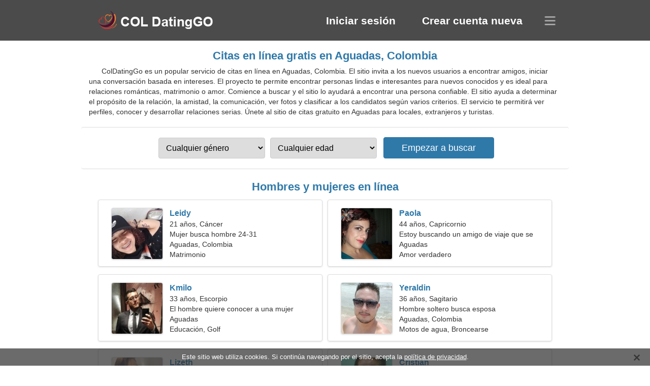

--- FILE ---
content_type: text/html; charset=utf-8
request_url: https://coldatinggo.com/dating-aguadas-colombia/
body_size: 4361
content:
<!DOCTYPE html><html lang="es" dir="ltr"><head><meta http-equiv="content-type" content="text/html;charset=UTF-8"><meta http-equiv="X-UA-Compatible" content="IE=edge"><meta name="viewport" content="width=device-width,initial-scale=1.0"><meta name="robots" content="index,follow"><title>Aguadas, Colombia - Sitio de citas gratis</title><meta name="description" content="Servicio de citas en línea gratis en Aguadas, Colombia. El sitio invita a los nuevos usuarios a encontrar amigos, iniciar una conversación basada en intereses."><link rel="canonical" href="https://coldatinggo.com/dating-aguadas-colombia/"><link rel="alternate" hreflang="en" href="https://en.coldatinggo.com/dating-aguadas-colombia/"><link rel="alternate" hreflang="de" href="https://de.coldatinggo.com/dating-aguadas-colombia/"><link rel="alternate" hreflang="fr" href="https://fr.coldatinggo.com/dating-aguadas-colombia/"><link rel="alternate" hreflang="zh-Hant" href="https://cn.coldatinggo.com/dating-aguadas-colombia/"><link rel="alternate" hreflang="zh-Hans" href="https://zh.coldatinggo.com/dating-aguadas-colombia/"><link rel="alternate" hreflang="bg" href="https://bg.coldatinggo.com/dating-aguadas-colombia/"><link rel="alternate" hreflang="hu" href="https://hu.coldatinggo.com/dating-aguadas-colombia/"><link rel="alternate" hreflang="vi" href="https://vi.coldatinggo.com/dating-aguadas-colombia/"><link rel="alternate" hreflang="el" href="https://el.coldatinggo.com/dating-aguadas-colombia/"><link rel="alternate" hreflang="id" href="https://id.coldatinggo.com/dating-aguadas-colombia/"><link rel="alternate" hreflang="es" href="https://coldatinggo.com/dating-aguadas-colombia/"><link rel="alternate" hreflang="it" href="https://it.coldatinggo.com/dating-aguadas-colombia/"><link rel="alternate" hreflang="ko" href="https://ko.coldatinggo.com/dating-aguadas-colombia/"><link rel="alternate" hreflang="no" href="https://no.coldatinggo.com/dating-aguadas-colombia/"><link rel="alternate" hreflang="pl" href="https://pl.coldatinggo.com/dating-aguadas-colombia/"><link rel="alternate" hreflang="pt" href="https://pt.coldatinggo.com/dating-aguadas-colombia/"><link rel="alternate" hreflang="th" href="https://th.coldatinggo.com/dating-aguadas-colombia/"><link rel="alternate" hreflang="tr" href="https://tr.coldatinggo.com/dating-aguadas-colombia/"><link rel="alternate" hreflang="hr" href="https://hr.coldatinggo.com/dating-aguadas-colombia/"><link rel="alternate" hreflang="cs" href="https://cs.coldatinggo.com/dating-aguadas-colombia/"><link rel="alternate" hreflang="sv" href="https://sv.coldatinggo.com/dating-aguadas-colombia/"><link rel="alternate" hreflang="ja" href="https://ja.coldatinggo.com/dating-aguadas-colombia/"><link rel="alternate" hreflang="fi" href="https://fi.coldatinggo.com/dating-aguadas-colombia/"><link rel="alternate" hreflang="da" href="https://da.coldatinggo.com/dating-aguadas-colombia/"><link rel="alternate" hreflang="nl" href="https://nl.coldatinggo.com/dating-aguadas-colombia/"><link rel="alternate" hreflang="hi" href="https://hi.coldatinggo.com/dating-aguadas-colombia/"><link rel="alternate" hreflang="et" href="https://et.coldatinggo.com/dating-aguadas-colombia/"><link rel="alternate" hreflang="ru" href="https://ru.coldatinggo.com/dating-aguadas-colombia/"><link rel="alternate" hreflang="ro" href="https://ro.coldatinggo.com/dating-aguadas-colombia/"><link rel="alternate" hreflang="sl" href="https://sl.coldatinggo.com/dating-aguadas-colombia/"><link rel="alternate" hreflang="sk" href="https://sk.coldatinggo.com/dating-aguadas-colombia/"><link rel="alternate" hreflang="lv" href="https://lv.coldatinggo.com/dating-aguadas-colombia/"><link rel="alternate" hreflang="lt" href="https://lt.coldatinggo.com/dating-aguadas-colombia/"><link rel="alternate" hreflang="sr" href="https://sr.coldatinggo.com/dating-aguadas-colombia/"><link rel="alternate" hreflang="uk" href="https://uk.coldatinggo.com/dating-aguadas-colombia/"><link rel="alternate" hreflang="ar" href="https://ar.coldatinggo.com/dating-aguadas-colombia/"><link rel="alternate" hreflang="fa" href="https://fa.coldatinggo.com/dating-aguadas-colombia/"><link rel="alternate" hreflang="he" href="https://he.coldatinggo.com/dating-aguadas-colombia/"><link rel="stylesheet" href="https://coldatinggo.com/css/style.css"><link rel="icon" href="https://coldatinggo.com/favicon.ico" type="image/x-icon"><link rel="shortcut icon" href="https://coldatinggo.com/favicon.ico" type="image/x-icon"><meta name="google-site-verification" content="0R3yrj3pRgDudsKjDCLkrAM09bQJ66GNM-L7B1I-kgo"><meta name="msvalidate.01" content="508AACBBC3FF592C5F47DE147FEF072A"><meta name="yandex-verification" content="9944403c97357b27"></head><body><div class="header"><div class="block"><div class="logo"><img data-rel="Lw," src="https://coldatinggo.com/images/coldatinggo.png" alt="ColDatingGo - Sitio de citas gratis en Colombia" width="250" height="40"></div><div class="nav"><ul><li><a href="#sign-in" data-go="L2xvZ2luLw,">Iniciar sesión</a></li><li><a href="#registration" data-go="L3JlZ2lzdGVyLw,">Crear cuenta nueva</a></li></ul></div><div class="select-lang"></div></div></div><div class="content"><div class="pre"><h1>Citas en línea gratis en Aguadas, Colombia</h1><p>ColDatingGo es un popular servicio de citas en línea en Aguadas, Colombia. El sitio invita a los nuevos usuarios a encontrar amigos, iniciar una conversación basada en intereses. El proyecto te permite encontrar personas lindas e interesantes para nuevos conocidos y es ideal para relaciones románticas, matrimonio o amor. Comience a buscar y el sitio lo ayudará a encontrar una persona confiable. El sitio ayuda a determinar el propósito de la relación, la amistad, la comunicación, ver fotos y clasificar a los candidatos según varios criterios. El servicio te permitirá ver perfiles, conocer y desarrollar relaciones serias. Únete al sitio de citas gratuito en Aguadas para locales, extranjeros y turistas.</p><div class="search-people"><form id="start-search"><div class="item"><select name="gender"><option value="0">Cualquier género</option> <option value="1">Hombre</option> <option value="2">Mujer</option></select></div><div class="item"><select name="age"><option value="0">Cualquier edad</option> <option value="1">21-25</option> <option value="2">25-30</option> <option value="3">30-40</option> <option value="4">40-50</option> <option value="5">50-60</option> <option value="6">60-70</option> <option value="7">70+</option></select></div><input type="submit" value="Empezar a buscar" class="button"></form></div></div><div class="hh2">Hombres y mujeres en línea</div><div class="users"><div class="block" data-profile="profile/74148512"><p><span class="photo photo06e9e8ab41d3d2d88c8d1065147ab030" data-photo="kaelani-06e9e8ab41d3d2d88c8d1065147ab030.jpg"></span> <span class="login">Leidy</span> <span class="info">21 años, Cáncer</span> <span class="search">Mujer busca hombre 24-31</span> <span class="param">Aguadas, Colombia</span> <span class="interests">Matrimonio</span></p></div><div class="block" data-profile="profile/44747822"><p><span class="photo photoaf9b9e9b837ee30fe5dbd777b3ddf15b" data-photo="gina04-af9b9e9b837ee30fe5dbd777b3ddf15b.jpg"></span> <span class="login">Paola</span> <span class="info">44 años, Capricornio</span> <span class="search">Estoy buscando un amigo de viaje que se preocupe</span> <span class="param">Aguadas</span> <span class="interests">Amor verdadero</span></p></div><div class="block" data-profile="profile/35139285"><p><span class="photo photo705eb3e538642caa7e13c2f862059a11" data-photo="feisty33-705eb3e538642caa7e13c2f862059a11.jpg"></span> <span class="login">Kmilo</span> <span class="info">33 años, Escorpio</span> <span class="search">El hombre quiere conocer a una mujer</span> <span class="param">Aguadas</span> <span class="interests">Educación, Golf</span></p></div><div class="block" data-profile="profile/55362477"><p><span class="photo photo01547b5572aeba56b5008f98b4d15865" data-photo="ratchet-01547b5572aeba56b5008f98b4d15865.jpg"></span> <span class="login">Yeraldin</span> <span class="info">36 años, Sagitario</span> <span class="search">Hombre soltero busca esposa</span> <span class="param">Aguadas, Colombia</span> <span class="interests">Motos de agua, Broncearse</span></p></div><div class="block" data-profile="profile/32225274"><p><span class="photo photob38b94867c2e8dd0d90311e884cebb52" data-photo="nya4-b38b94867c2e8dd0d90311e884cebb52.jpg"></span> <span class="login">Lizeth</span> <span class="info">58 años, Libra</span> <span class="search">Prefiero el fitness y las compras</span> <span class="param">157 cm (5'2"), 66 kg (145 libras)</span> <span class="interests">Boda</span></p></div><div class="block" data-profile="profile/25758283"><p><span class="photo photo3e5bb5daa78ef023b8b2e6edb45b7c9f" data-photo="honey-bee-3e5bb5daa78ef023b8b2e6edb45b7c9f.jpg"></span> <span class="login">Cristian</span> <span class="info">60 años, Virgo</span> <span class="search">Hombre busca una dama mayor</span> <span class="param">Aguadas</span> <span class="interests">Relación a corto plazo</span></p></div><div class="block" data-profile="profile/23413534"><p><span class="photo photo86a2634b5234938cabbf04fcd7798826" data-photo="looker-86a2634b5234938cabbf04fcd7798826.jpg"></span> <span class="login">Luis</span> <span class="info">24 años, Acuario</span> <span class="search">Chico busca novia</span> <span class="param">Aguadas, Colombia</span> <span class="interests">Relación real</span></p></div><div class="block" data-profile="profile/14766826"><p><span class="photo photo5e02163a9c654b65209a6b77a947ca3b" data-photo="dragonfly-5e02163a9c654b65209a6b77a947ca3b.jpg"></span> <span class="login">Eddy</span> <span class="info">45 años, Cáncer</span> <span class="search">Soy cirujano, necesito una mujer inusual</span> <span class="param">178 cm (5'11"), 87 kg (191 libras)</span> <span class="interests">Familia</span></p></div><div class="block" data-profile="profile/37531311"><p><span class="photo photo65dfcb0bff2a8cf68a5dc9c069a8132d" data-photo="arina-65dfcb0bff2a8cf68a5dc9c069a8132d.jpg"></span> <span class="login">Sarah</span> <span class="info">26 años, Escorpio</span> <span class="search">Una mujer inolvidable busca una relación real</span> <span class="param">166 cm (5'6"), 49 kg (108 libras)</span> <span class="interests">Amistad</span></p></div><div class="block" data-profile="profile/32178997"><p><span class="photo photo90ed29d573633df86732e8a30759d5f4" data-photo="heavenly-90ed29d573633df86732e8a30759d5f4.jpg"></span> <span class="login">Carol</span> <span class="info">30 años, Virgo</span> <span class="search">Mujer soltera busca marido</span> <span class="param">Aguadas</span> <span class="interests">Arte, Tenis</span></p></div><div class="block" data-profile="profile/71518419"><p><span class="photo photoc00e78f0279589e569e5bf43515ac13f" data-photo="annaleah-c00e78f0279589e569e5bf43515ac13f.jpg"></span> <span class="login">Tatiana</span> <span class="info">22 años, Sagitario</span> <span class="search">Chica busca novio</span> <span class="param">Aguadas, Colombia</span> <span class="interests">Relación seria</span></p></div><div class="block" data-profile="profile/28631239"><p><span class="photo photo14dd051be64260ead5911719c44c0948" data-photo="korra-14dd051be64260ead5911719c44c0948.jpg"></span> <span class="login">Vanessa</span> <span class="info">32 años, Acuario</span> <span class="search">Mujer busca pareja 38-42</span> <span class="param">Aguadas, Colombia</span> <span class="interests">Macramé, Foto</span></p></div></div><div class="hh3">Cómo funciona ColDatingGo</div><div class="start-search"><div class="block"><div class="img1"></div><p class="action">Únete al sitio</p><p class="desc">Registrate gratis</p></div><div class="block"><div class="img2"></div><p class="action">Crea un nuevo perfil</p><p class="desc">Describete</p></div><div class="block"><div class="img3"></div><p class="action">Empezar a buscar</p><p class="desc">Encuentra miembros</p></div><div class="block"><div class="img4"></div><p class="action">Comenzar chat</p><p class="desc">En español</p></div><a class="join" href="#join" data-val="L2pvaW4vZGF0aW5nLWFndWFkYXMtY29sb21iaWEv">Iniciar registro</a></div><div class="hh3">Otros lugares, ciudades</div><ul class="other-location"><li><a href="https://coldatinggo.com/dating-medellin-colombia/">Medellín</a></li><li><a href="https://coldatinggo.com/dating-soledad-colombia/">Soledad</a></li><li><a href="https://coldatinggo.com/dating-buenaventura-colombia/">Buenaventura</a></li><li><a href="https://coldatinggo.com/dating-yopal-colombia/">Yopal</a></li><li><a href="https://coldatinggo.com/dating-maicao-colombia/">Maicao</a></li><li><a href="https://coldatinggo.com/dating-piedecuesta-colombia/">Piedecuesta</a></li><li><a href="https://coldatinggo.com/dating-zipaquira-colombia/">Zipaquirá</a></li><li><a href="https://coldatinggo.com/dating-quibdo-colombia/">Quibdó</a></li><li><a href="https://coldatinggo.com/dating-ocana-colombia/">Ocaña</a></li><li><a href="https://coldatinggo.com/dating-planeta-rica-colombia/">Planeta Rica</a></li><li><a href="https://coldatinggo.com/dating-san-marcos-colombia/">San Marcos</a></li><li><a href="https://coldatinggo.com/dating-el-espinal-colombia/">El Espinal</a></li><li><a href="https://coldatinggo.com/dating-el-banco-colombia/">El Banco</a></li><li><a href="https://coldatinggo.com/dating-barbosa-colombia/">Barbosa</a></li><li><a href="https://coldatinggo.com/dating-arjona-colombia/">Arjona</a></li><li><a href="https://coldatinggo.com/dating-carmen-de-viboral-colombia/">El Carmen de Viboral</a></li><li><a href="https://coldatinggo.com/dating-el-carmen-de-bolivar-colombia/">El Carmen de Bolívar</a></li><li><a href="https://coldatinggo.com/dating-pradera-colombia/">Pradera</a></li><li><a href="https://coldatinggo.com/dating-aracataca-colombia/">Aracataca</a></li><li><a href="https://coldatinggo.com/dating-sitionuevo-colombia/">Sitionuevo</a></li><li><a href="https://coldatinggo.com/dating-guamo-colombia/">Guamo</a></li><li><a href="https://coldatinggo.com/dating-purificacion-colombia/">Purificación</a></li><li><a href="https://coldatinggo.com/dating-el-copey-colombia/">El Copey</a></li><li><a href="https://coldatinggo.com/dating-roldanillo-colombia/">Roldanillo</a></li><li><a href="https://coldatinggo.com/dating-puerto-boyaca-colombia/">Puerto Boyacá</a></li><li><a href="https://coldatinggo.com/dating-palmar-de-varela-colombia/">Palmar de Varela</a></li><li><a href="https://coldatinggo.com/dating-san-martin-colombia/">San Martín</a></li><li><a href="https://coldatinggo.com/dating-belen-de-umbria-colombia/">Belén de Umbría</a></li><li><a href="https://coldatinggo.com/dating-el-carmen-colombia/">El Carmen de Chucurí</a></li><li><a href="https://coldatinggo.com/dating-puerto-santander-colombia/">Puerto Santander</a></li><li><a href="https://coldatinggo.com/dating-simiti-colombia/">Simití</a></li><li><a href="https://coldatinggo.com/dating-monterrey-colombia/">Monterrey</a></li><li><a href="https://coldatinggo.com/dating-santa-rosa-de-viterbo-colombia/">Santa Rosa de Viterbo</a></li><li><a href="https://coldatinggo.com/dating-agua-de-dios-colombia/">Agua de Dios</a></li><li><a href="https://coldatinggo.com/dating-venecia-colombia/">Venecia</a></li><li><a href="https://coldatinggo.com/">Colombia</a></li></ul></div><div class="language"><div class="language-change"><div class="language-close"></div><div data-val="Cambiar idioma" class="id9445"></div><div class="select-language"><div data-u="YXIuY29sZGF0aW5nZ28uY29t" data-l="العربية"></div><div data-u="YmcuY29sZGF0aW5nZ28uY29t" data-l="Български"></div><div data-u="Y24uY29sZGF0aW5nZ28uY29t" data-l="文言"></div><div data-u="Y3MuY29sZGF0aW5nZ28uY29t" data-l="Čeština"></div><div data-u="ZGEuY29sZGF0aW5nZ28uY29t" data-l="Dansk"></div><div data-u="ZGUuY29sZGF0aW5nZ28uY29t" data-l="Deutsch"></div><div data-u="ZWwuY29sZGF0aW5nZ28uY29t" data-l="Ελληνικά"></div><div data-u="ZW4uY29sZGF0aW5nZ28uY29t" data-l="English"></div><div data-u="Y29sZGF0aW5nZ28uY29t" data-l="Español"></div><div data-u="ZXQuY29sZGF0aW5nZ28uY29t" data-l="Eesti"></div><div data-u="ZmEuY29sZGF0aW5nZ28uY29t" data-l="فارسی"></div><div data-u="ZmkuY29sZGF0aW5nZ28uY29t" data-l="Suomi"></div><div data-u="ZnIuY29sZGF0aW5nZ28uY29t" data-l="Français"></div><div data-u="aGUuY29sZGF0aW5nZ28uY29t" data-l="עברית"></div><div data-u="aGkuY29sZGF0aW5nZ28uY29t" data-l="हिन्दी"></div><div data-u="aHIuY29sZGF0aW5nZ28uY29t" data-l="Hrvatski"></div><div data-u="aHUuY29sZGF0aW5nZ28uY29t" data-l="Magyar"></div><div data-u="aWQuY29sZGF0aW5nZ28uY29t" data-l="Indonesia"></div><div data-u="aXQuY29sZGF0aW5nZ28uY29t" data-l="Italiano"></div><div data-u="amEuY29sZGF0aW5nZ28uY29t" data-l="日本語"></div><div data-u="a28uY29sZGF0aW5nZ28uY29t" data-l="한국어"></div><div data-u="bHQuY29sZGF0aW5nZ28uY29t" data-l="Lietuvių"></div><div data-u="bHYuY29sZGF0aW5nZ28uY29t" data-l="Latviešu"></div><div data-u="bmwuY29sZGF0aW5nZ28uY29t" data-l="Nederlands"></div><div data-u="bm8uY29sZGF0aW5nZ28uY29t" data-l="Norsk"></div><div data-u="cGwuY29sZGF0aW5nZ28uY29t" data-l="Polski"></div><div data-u="cHQuY29sZGF0aW5nZ28uY29t" data-l="Português"></div><div data-u="cm8uY29sZGF0aW5nZ28uY29t" data-l="Română"></div><div data-u="cnUuY29sZGF0aW5nZ28uY29t" data-l="Русский"></div><div data-u="c2suY29sZGF0aW5nZ28uY29t" data-l="Slovenčina"></div><div data-u="c2wuY29sZGF0aW5nZ28uY29t" data-l="Slovenščina"></div><div data-u="c3IuY29sZGF0aW5nZ28uY29t" data-l="Српски"></div><div data-u="c3YuY29sZGF0aW5nZ28uY29t" data-l="Svenska"></div><div data-u="dGguY29sZGF0aW5nZ28uY29t" data-l="ไทย"></div><div data-u="dHIuY29sZGF0aW5nZ28uY29t" data-l="Türkçe"></div><div data-u="dWsuY29sZGF0aW5nZ28uY29t" data-l="Українська"></div><div data-u="dmkuY29sZGF0aW5nZ28uY29t" data-l="Tiếng Việt"></div><div data-u="emguY29sZGF0aW5nZ28uY29t" data-l="中文"></div></div></div></div><div class="footer">&copy; 2026, ColDatingGo | <a href="#privacy-policy" data-f="L3ByaXZhY3ktcG9saWN5Lw,">Política de privacidad</a> | <a href="#terms-of-use" data-f="L3Rlcm1zLW9mLXVzZS8,">Términos de Uso</a> | <a href="#contact-us" data-f="L2NvbnRhY3QtdXMv">Contáctenos</a></div><div class="used-cookies" data-cookies="RXN0ZSBzaXRpbyB3ZWIgdXRpbGl6YSBjb29raWVzLiBTaSBjb250aW7DumEgbmF2ZWdhbmRvIHBvciBlbCBzaXRpbywgYWNlcHRhIGxhIDxzcGFuIGRhdGEtb3A9Ii9wcml2YWN5LXBvbGljeS8iPnBvbMOtdGljYSBkZSBwcml2YWNpZGFkPC9zcGFuPi4,"></div><script src="https://ajax.googleapis.com/ajax/libs/jquery/3.6.4/jquery.min.js"></script><script src="https://coldatinggo.com/js/base.js"></script><script src="https://coldatinggo.com/js/data.js"></script><script src="https://coldatinggo.com/assets/js/d/data.js"></script><script defer src="https://static.cloudflareinsights.com/beacon.min.js/vcd15cbe7772f49c399c6a5babf22c1241717689176015" integrity="sha512-ZpsOmlRQV6y907TI0dKBHq9Md29nnaEIPlkf84rnaERnq6zvWvPUqr2ft8M1aS28oN72PdrCzSjY4U6VaAw1EQ==" data-cf-beacon='{"version":"2024.11.0","token":"fb01a9c787184b0a93c4866dfab39035","r":1,"server_timing":{"name":{"cfCacheStatus":true,"cfEdge":true,"cfExtPri":true,"cfL4":true,"cfOrigin":true,"cfSpeedBrain":true},"location_startswith":null}}' crossorigin="anonymous"></script>
</body></html>